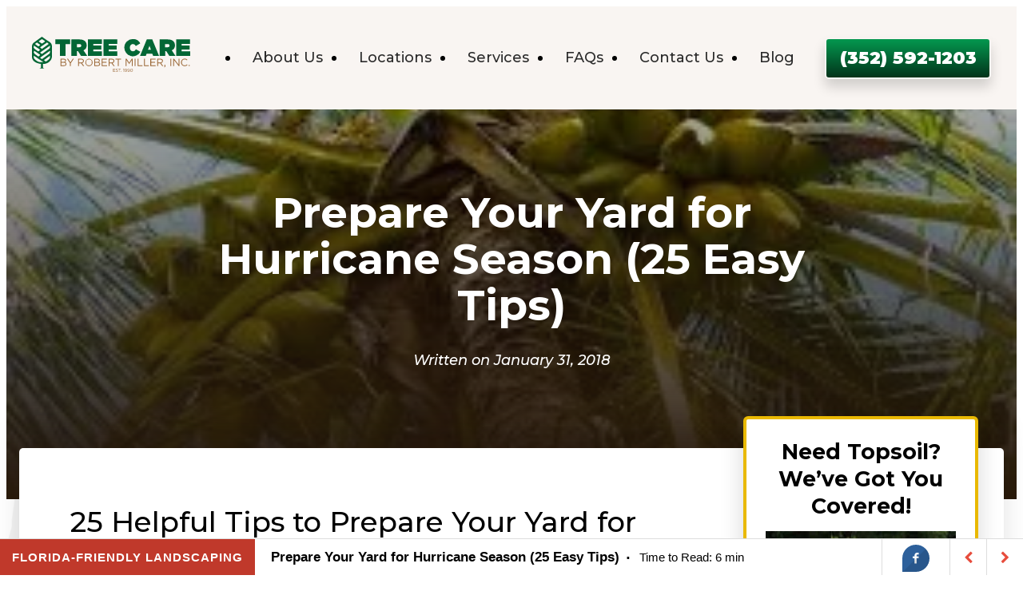

--- FILE ---
content_type: text/html; charset=UTF-8
request_url: https://millerstreecare.com/prepare-yard-hurricane-season
body_size: 19439
content:

<!DOCTYPE html>
<html lang="en-US">
<head>
    <meta charset="UTF-8">
    <meta name="viewport" content="width=device-width, initial-scale=1">
    <link href="https://millerstreecare.com/wp-content/cache/perfmatters/millerstreecare.com/fonts/e93ecb46c147.google-fonts.min.css" rel="stylesheet">
    <meta name='robots' content='index, follow, max-image-preview:large, max-snippet:-1, max-video-preview:-1' />

	<!-- This site is optimized with the Yoast SEO plugin v26.7 - https://yoast.com/wordpress/plugins/seo/ -->
	<title>Prepare Your Yard for Hurricane Season [25 Easy Tips]</title>
	<meta name="description" content="Use these 25 tips to prepare your yard for hurricane season and keep your family, trees, and neighbors lawns safe from stormy weather. Download our free checklist to make sure you are prepared for Florida&#039;s summer storms." />
	<link rel="canonical" href="https://millerstreecare.com/prepare-yard-hurricane-season" />
	<meta property="og:locale" content="en_US" />
	<meta property="og:type" content="article" />
	<meta property="og:title" content="Prepare Your Yard for Hurricane Season [25 Easy Tips]" />
	<meta property="og:description" content="Use these 25 tips to prepare your yard for hurricane season and keep your family, trees, and neighbors lawns safe from stormy weather. Download our free checklist to make sure you are prepared for Florida&#039;s summer storms." />
	<meta property="og:url" content="https://millerstreecare.com/prepare-yard-hurricane-season" />
	<meta property="og:site_name" content="Tree Care by Robert Miller, Inc." />
	<meta property="article:publisher" content="https://business.facebook.com/BrooksvilleTreeCare/" />
	<meta property="article:published_time" content="2018-01-31T11:13:39+00:00" />
	<meta property="article:modified_time" content="2023-03-27T17:10:47+00:00" />
	<meta property="og:image" content="https://i0.wp.com/millerstreecare.com/wp-content/uploads/2017/12/fruit_tree21.jpg?fit=275%2C183&ssl=1" />
	<meta property="og:image:width" content="275" />
	<meta property="og:image:height" content="183" />
	<meta property="og:image:type" content="image/jpeg" />
	<meta name="author" content="millertreecare" />
	<meta name="twitter:card" content="summary_large_image" />
	<meta name="twitter:label1" content="Written by" />
	<meta name="twitter:data1" content="millertreecare" />
	<meta name="twitter:label2" content="Est. reading time" />
	<meta name="twitter:data2" content="8 minutes" />
	<script type="application/ld+json" class="yoast-schema-graph">{"@context":"https://schema.org","@graph":[{"@type":"Article","@id":"https://millerstreecare.com/prepare-yard-hurricane-season#article","isPartOf":{"@id":"https://millerstreecare.com/prepare-yard-hurricane-season"},"author":{"name":"millertreecare","@id":"https://millerstreecare.com/#/schema/person/da8b0841bd08afe6a2e090875cfc168e"},"headline":"Prepare Your Yard for Hurricane Season (25 Easy Tips)","datePublished":"2018-01-31T11:13:39+00:00","dateModified":"2023-03-27T17:10:47+00:00","mainEntityOfPage":{"@id":"https://millerstreecare.com/prepare-yard-hurricane-season"},"wordCount":1449,"publisher":{"@id":"https://millerstreecare.com/#organization"},"image":{"@id":"https://millerstreecare.com/prepare-yard-hurricane-season#primaryimage"},"thumbnailUrl":"https://i0.wp.com/millerstreecare.com/wp-content/uploads/2017/12/fruit_tree21.jpg?fit=275%2C183&quality=89&ssl=1","articleSection":["Florida-Friendly Landscaping"],"inLanguage":"en-US"},{"@type":"WebPage","@id":"https://millerstreecare.com/prepare-yard-hurricane-season","url":"https://millerstreecare.com/prepare-yard-hurricane-season","name":"Prepare Your Yard for Hurricane Season [25 Easy Tips]","isPartOf":{"@id":"https://millerstreecare.com/#website"},"primaryImageOfPage":{"@id":"https://millerstreecare.com/prepare-yard-hurricane-season#primaryimage"},"image":{"@id":"https://millerstreecare.com/prepare-yard-hurricane-season#primaryimage"},"thumbnailUrl":"https://i0.wp.com/millerstreecare.com/wp-content/uploads/2017/12/fruit_tree21.jpg?fit=275%2C183&quality=89&ssl=1","datePublished":"2018-01-31T11:13:39+00:00","dateModified":"2023-03-27T17:10:47+00:00","description":"Use these 25 tips to prepare your yard for hurricane season and keep your family, trees, and neighbors lawns safe from stormy weather. Download our free checklist to make sure you are prepared for Florida's summer storms.","breadcrumb":{"@id":"https://millerstreecare.com/prepare-yard-hurricane-season#breadcrumb"},"inLanguage":"en-US","potentialAction":[{"@type":"ReadAction","target":["https://millerstreecare.com/prepare-yard-hurricane-season"]}]},{"@type":"ImageObject","inLanguage":"en-US","@id":"https://millerstreecare.com/prepare-yard-hurricane-season#primaryimage","url":"https://i0.wp.com/millerstreecare.com/wp-content/uploads/2017/12/fruit_tree21.jpg?fit=275%2C183&quality=89&ssl=1","contentUrl":"https://i0.wp.com/millerstreecare.com/wp-content/uploads/2017/12/fruit_tree21.jpg?fit=275%2C183&quality=89&ssl=1","width":275,"height":183,"caption":"florida fruit tree - millerstreecare.com"},{"@type":"BreadcrumbList","@id":"https://millerstreecare.com/prepare-yard-hurricane-season#breadcrumb","itemListElement":[{"@type":"ListItem","position":1,"name":"Home","item":"https://millerstreecare.com/"},{"@type":"ListItem","position":2,"name":"Tree Tips and Beyond for Brooksville, Florida","item":"https://millerstreecare.com/blog"},{"@type":"ListItem","position":3,"name":"Prepare Your Yard for Hurricane Season (25 Easy Tips)"}]},{"@type":"WebSite","@id":"https://millerstreecare.com/#website","url":"https://millerstreecare.com/","name":"Tree Care by Robert Miller, Inc.","description":"The tree service Florida residents trust","publisher":{"@id":"https://millerstreecare.com/#organization"},"potentialAction":[{"@type":"SearchAction","target":{"@type":"EntryPoint","urlTemplate":"https://millerstreecare.com/?s={search_term_string}"},"query-input":{"@type":"PropertyValueSpecification","valueRequired":true,"valueName":"search_term_string"}}],"inLanguage":"en-US"},{"@type":"Organization","@id":"https://millerstreecare.com/#organization","name":"Tree Care by Robert Miller","url":"https://millerstreecare.com/","logo":{"@type":"ImageObject","inLanguage":"en-US","@id":"https://millerstreecare.com/#/schema/logo/image/","url":"https://i2.wp.com/millerstreecare.com/wp-content/uploads/2017/10/cropped-Untitled-design.png?fit=512%2C512&ssl=1","contentUrl":"https://i2.wp.com/millerstreecare.com/wp-content/uploads/2017/10/cropped-Untitled-design.png?fit=512%2C512&ssl=1","width":512,"height":512,"caption":"Tree Care by Robert Miller"},"image":{"@id":"https://millerstreecare.com/#/schema/logo/image/"},"sameAs":["https://business.facebook.com/BrooksvilleTreeCare/"]},{"@type":"Person","@id":"https://millerstreecare.com/#/schema/person/da8b0841bd08afe6a2e090875cfc168e","name":"millertreecare","image":{"@type":"ImageObject","inLanguage":"en-US","@id":"https://millerstreecare.com/#/schema/person/image/","url":"https://secure.gravatar.com/avatar/0e090df640f26081bbe208da610ea5a2c29898a4a7e1e0cd6c0df0956bfc63d3?s=96&d=mm&r=g","contentUrl":"https://secure.gravatar.com/avatar/0e090df640f26081bbe208da610ea5a2c29898a4a7e1e0cd6c0df0956bfc63d3?s=96&d=mm&r=g","caption":"millertreecare"},"sameAs":["http://millertreecare.wpengine.com"],"url":"https://millerstreecare.com/author/millertreecare"}]}</script>
	<!-- / Yoast SEO plugin. -->


<link rel='dns-prefetch' href='//stats.wp.com' />
<link rel='dns-prefetch' href='//www.googletagmanager.com' />
<link rel='preconnect' href='//i0.wp.com' />
<link rel='preconnect' href='//c0.wp.com' />
<link rel="alternate" type="application/rss+xml" title="Tree Care by Robert Miller, Inc. &raquo; Feed" href="https://millerstreecare.com/feed" />
<link rel="alternate" type="application/rss+xml" title="Tree Care by Robert Miller, Inc. &raquo; Comments Feed" href="https://millerstreecare.com/comments/feed" />
<style id='wp-img-auto-sizes-contain-inline-css' type='text/css'>
img:is([sizes=auto i],[sizes^="auto," i]){contain-intrinsic-size:3000px 1500px}
/*# sourceURL=wp-img-auto-sizes-contain-inline-css */
</style>
<style id='wp-block-library-inline-css' type='text/css'>
:root{--wp-block-synced-color:#7a00df;--wp-block-synced-color--rgb:122,0,223;--wp-bound-block-color:var(--wp-block-synced-color);--wp-editor-canvas-background:#ddd;--wp-admin-theme-color:#007cba;--wp-admin-theme-color--rgb:0,124,186;--wp-admin-theme-color-darker-10:#006ba1;--wp-admin-theme-color-darker-10--rgb:0,107,160.5;--wp-admin-theme-color-darker-20:#005a87;--wp-admin-theme-color-darker-20--rgb:0,90,135;--wp-admin-border-width-focus:2px}@media (min-resolution:192dpi){:root{--wp-admin-border-width-focus:1.5px}}.wp-element-button{cursor:pointer}:root .has-very-light-gray-background-color{background-color:#eee}:root .has-very-dark-gray-background-color{background-color:#313131}:root .has-very-light-gray-color{color:#eee}:root .has-very-dark-gray-color{color:#313131}:root .has-vivid-green-cyan-to-vivid-cyan-blue-gradient-background{background:linear-gradient(135deg,#00d084,#0693e3)}:root .has-purple-crush-gradient-background{background:linear-gradient(135deg,#34e2e4,#4721fb 50%,#ab1dfe)}:root .has-hazy-dawn-gradient-background{background:linear-gradient(135deg,#faaca8,#dad0ec)}:root .has-subdued-olive-gradient-background{background:linear-gradient(135deg,#fafae1,#67a671)}:root .has-atomic-cream-gradient-background{background:linear-gradient(135deg,#fdd79a,#004a59)}:root .has-nightshade-gradient-background{background:linear-gradient(135deg,#330968,#31cdcf)}:root .has-midnight-gradient-background{background:linear-gradient(135deg,#020381,#2874fc)}:root{--wp--preset--font-size--normal:16px;--wp--preset--font-size--huge:42px}.has-regular-font-size{font-size:1em}.has-larger-font-size{font-size:2.625em}.has-normal-font-size{font-size:var(--wp--preset--font-size--normal)}.has-huge-font-size{font-size:var(--wp--preset--font-size--huge)}.has-text-align-center{text-align:center}.has-text-align-left{text-align:left}.has-text-align-right{text-align:right}.has-fit-text{white-space:nowrap!important}#end-resizable-editor-section{display:none}.aligncenter{clear:both}.items-justified-left{justify-content:flex-start}.items-justified-center{justify-content:center}.items-justified-right{justify-content:flex-end}.items-justified-space-between{justify-content:space-between}.screen-reader-text{border:0;clip-path:inset(50%);height:1px;margin:-1px;overflow:hidden;padding:0;position:absolute;width:1px;word-wrap:normal!important}.screen-reader-text:focus{background-color:#ddd;clip-path:none;color:#444;display:block;font-size:1em;height:auto;left:5px;line-height:normal;padding:15px 23px 14px;text-decoration:none;top:5px;width:auto;z-index:100000}html :where(.has-border-color){border-style:solid}html :where([style*=border-top-color]){border-top-style:solid}html :where([style*=border-right-color]){border-right-style:solid}html :where([style*=border-bottom-color]){border-bottom-style:solid}html :where([style*=border-left-color]){border-left-style:solid}html :where([style*=border-width]){border-style:solid}html :where([style*=border-top-width]){border-top-style:solid}html :where([style*=border-right-width]){border-right-style:solid}html :where([style*=border-bottom-width]){border-bottom-style:solid}html :where([style*=border-left-width]){border-left-style:solid}html :where(img[class*=wp-image-]){height:auto;max-width:100%}:where(figure){margin:0 0 1em}html :where(.is-position-sticky){--wp-admin--admin-bar--position-offset:var(--wp-admin--admin-bar--height,0px)}@media screen and (max-width:600px){html :where(.is-position-sticky){--wp-admin--admin-bar--position-offset:0px}}

/*# sourceURL=wp-block-library-inline-css */
</style><style id='wp-block-heading-inline-css' type='text/css'>
h1:where(.wp-block-heading).has-background,h2:where(.wp-block-heading).has-background,h3:where(.wp-block-heading).has-background,h4:where(.wp-block-heading).has-background,h5:where(.wp-block-heading).has-background,h6:where(.wp-block-heading).has-background{padding:1.25em 2.375em}h1.has-text-align-left[style*=writing-mode]:where([style*=vertical-lr]),h1.has-text-align-right[style*=writing-mode]:where([style*=vertical-rl]),h2.has-text-align-left[style*=writing-mode]:where([style*=vertical-lr]),h2.has-text-align-right[style*=writing-mode]:where([style*=vertical-rl]),h3.has-text-align-left[style*=writing-mode]:where([style*=vertical-lr]),h3.has-text-align-right[style*=writing-mode]:where([style*=vertical-rl]),h4.has-text-align-left[style*=writing-mode]:where([style*=vertical-lr]),h4.has-text-align-right[style*=writing-mode]:where([style*=vertical-rl]),h5.has-text-align-left[style*=writing-mode]:where([style*=vertical-lr]),h5.has-text-align-right[style*=writing-mode]:where([style*=vertical-rl]),h6.has-text-align-left[style*=writing-mode]:where([style*=vertical-lr]),h6.has-text-align-right[style*=writing-mode]:where([style*=vertical-rl]){rotate:180deg}
/*# sourceURL=https://c0.wp.com/c/6.9/wp-includes/blocks/heading/style.min.css */
</style>
<style id='wp-block-image-inline-css' type='text/css'>
.wp-block-image>a,.wp-block-image>figure>a{display:inline-block}.wp-block-image img{box-sizing:border-box;height:auto;max-width:100%;vertical-align:bottom}@media not (prefers-reduced-motion){.wp-block-image img.hide{visibility:hidden}.wp-block-image img.show{animation:show-content-image .4s}}.wp-block-image[style*=border-radius] img,.wp-block-image[style*=border-radius]>a{border-radius:inherit}.wp-block-image.has-custom-border img{box-sizing:border-box}.wp-block-image.aligncenter{text-align:center}.wp-block-image.alignfull>a,.wp-block-image.alignwide>a{width:100%}.wp-block-image.alignfull img,.wp-block-image.alignwide img{height:auto;width:100%}.wp-block-image .aligncenter,.wp-block-image .alignleft,.wp-block-image .alignright,.wp-block-image.aligncenter,.wp-block-image.alignleft,.wp-block-image.alignright{display:table}.wp-block-image .aligncenter>figcaption,.wp-block-image .alignleft>figcaption,.wp-block-image .alignright>figcaption,.wp-block-image.aligncenter>figcaption,.wp-block-image.alignleft>figcaption,.wp-block-image.alignright>figcaption{caption-side:bottom;display:table-caption}.wp-block-image .alignleft{float:left;margin:.5em 1em .5em 0}.wp-block-image .alignright{float:right;margin:.5em 0 .5em 1em}.wp-block-image .aligncenter{margin-left:auto;margin-right:auto}.wp-block-image :where(figcaption){margin-bottom:1em;margin-top:.5em}.wp-block-image.is-style-circle-mask img{border-radius:9999px}@supports ((-webkit-mask-image:none) or (mask-image:none)) or (-webkit-mask-image:none){.wp-block-image.is-style-circle-mask img{border-radius:0;-webkit-mask-image:url('data:image/svg+xml;utf8,<svg viewBox="0 0 100 100" xmlns="http://www.w3.org/2000/svg"><circle cx="50" cy="50" r="50"/></svg>');mask-image:url('data:image/svg+xml;utf8,<svg viewBox="0 0 100 100" xmlns="http://www.w3.org/2000/svg"><circle cx="50" cy="50" r="50"/></svg>');mask-mode:alpha;-webkit-mask-position:center;mask-position:center;-webkit-mask-repeat:no-repeat;mask-repeat:no-repeat;-webkit-mask-size:contain;mask-size:contain}}:root :where(.wp-block-image.is-style-rounded img,.wp-block-image .is-style-rounded img){border-radius:9999px}.wp-block-image figure{margin:0}.wp-lightbox-container{display:flex;flex-direction:column;position:relative}.wp-lightbox-container img{cursor:zoom-in}.wp-lightbox-container img:hover+button{opacity:1}.wp-lightbox-container button{align-items:center;backdrop-filter:blur(16px) saturate(180%);background-color:#5a5a5a40;border:none;border-radius:4px;cursor:zoom-in;display:flex;height:20px;justify-content:center;opacity:0;padding:0;position:absolute;right:16px;text-align:center;top:16px;width:20px;z-index:100}@media not (prefers-reduced-motion){.wp-lightbox-container button{transition:opacity .2s ease}}.wp-lightbox-container button:focus-visible{outline:3px auto #5a5a5a40;outline:3px auto -webkit-focus-ring-color;outline-offset:3px}.wp-lightbox-container button:hover{cursor:pointer;opacity:1}.wp-lightbox-container button:focus{opacity:1}.wp-lightbox-container button:focus,.wp-lightbox-container button:hover,.wp-lightbox-container button:not(:hover):not(:active):not(.has-background){background-color:#5a5a5a40;border:none}.wp-lightbox-overlay{box-sizing:border-box;cursor:zoom-out;height:100vh;left:0;overflow:hidden;position:fixed;top:0;visibility:hidden;width:100%;z-index:100000}.wp-lightbox-overlay .close-button{align-items:center;cursor:pointer;display:flex;justify-content:center;min-height:40px;min-width:40px;padding:0;position:absolute;right:calc(env(safe-area-inset-right) + 16px);top:calc(env(safe-area-inset-top) + 16px);z-index:5000000}.wp-lightbox-overlay .close-button:focus,.wp-lightbox-overlay .close-button:hover,.wp-lightbox-overlay .close-button:not(:hover):not(:active):not(.has-background){background:none;border:none}.wp-lightbox-overlay .lightbox-image-container{height:var(--wp--lightbox-container-height);left:50%;overflow:hidden;position:absolute;top:50%;transform:translate(-50%,-50%);transform-origin:top left;width:var(--wp--lightbox-container-width);z-index:9999999999}.wp-lightbox-overlay .wp-block-image{align-items:center;box-sizing:border-box;display:flex;height:100%;justify-content:center;margin:0;position:relative;transform-origin:0 0;width:100%;z-index:3000000}.wp-lightbox-overlay .wp-block-image img{height:var(--wp--lightbox-image-height);min-height:var(--wp--lightbox-image-height);min-width:var(--wp--lightbox-image-width);width:var(--wp--lightbox-image-width)}.wp-lightbox-overlay .wp-block-image figcaption{display:none}.wp-lightbox-overlay button{background:none;border:none}.wp-lightbox-overlay .scrim{background-color:#fff;height:100%;opacity:.9;position:absolute;width:100%;z-index:2000000}.wp-lightbox-overlay.active{visibility:visible}@media not (prefers-reduced-motion){.wp-lightbox-overlay.active{animation:turn-on-visibility .25s both}.wp-lightbox-overlay.active img{animation:turn-on-visibility .35s both}.wp-lightbox-overlay.show-closing-animation:not(.active){animation:turn-off-visibility .35s both}.wp-lightbox-overlay.show-closing-animation:not(.active) img{animation:turn-off-visibility .25s both}.wp-lightbox-overlay.zoom.active{animation:none;opacity:1;visibility:visible}.wp-lightbox-overlay.zoom.active .lightbox-image-container{animation:lightbox-zoom-in .4s}.wp-lightbox-overlay.zoom.active .lightbox-image-container img{animation:none}.wp-lightbox-overlay.zoom.active .scrim{animation:turn-on-visibility .4s forwards}.wp-lightbox-overlay.zoom.show-closing-animation:not(.active){animation:none}.wp-lightbox-overlay.zoom.show-closing-animation:not(.active) .lightbox-image-container{animation:lightbox-zoom-out .4s}.wp-lightbox-overlay.zoom.show-closing-animation:not(.active) .lightbox-image-container img{animation:none}.wp-lightbox-overlay.zoom.show-closing-animation:not(.active) .scrim{animation:turn-off-visibility .4s forwards}}@keyframes show-content-image{0%{visibility:hidden}99%{visibility:hidden}to{visibility:visible}}@keyframes turn-on-visibility{0%{opacity:0}to{opacity:1}}@keyframes turn-off-visibility{0%{opacity:1;visibility:visible}99%{opacity:0;visibility:visible}to{opacity:0;visibility:hidden}}@keyframes lightbox-zoom-in{0%{transform:translate(calc((-100vw + var(--wp--lightbox-scrollbar-width))/2 + var(--wp--lightbox-initial-left-position)),calc(-50vh + var(--wp--lightbox-initial-top-position))) scale(var(--wp--lightbox-scale))}to{transform:translate(-50%,-50%) scale(1)}}@keyframes lightbox-zoom-out{0%{transform:translate(-50%,-50%) scale(1);visibility:visible}99%{visibility:visible}to{transform:translate(calc((-100vw + var(--wp--lightbox-scrollbar-width))/2 + var(--wp--lightbox-initial-left-position)),calc(-50vh + var(--wp--lightbox-initial-top-position))) scale(var(--wp--lightbox-scale));visibility:hidden}}
/*# sourceURL=https://c0.wp.com/c/6.9/wp-includes/blocks/image/style.min.css */
</style>
<style id='wp-block-paragraph-inline-css' type='text/css'>
.is-small-text{font-size:.875em}.is-regular-text{font-size:1em}.is-large-text{font-size:2.25em}.is-larger-text{font-size:3em}.has-drop-cap:not(:focus):first-letter{float:left;font-size:8.4em;font-style:normal;font-weight:100;line-height:.68;margin:.05em .1em 0 0;text-transform:uppercase}body.rtl .has-drop-cap:not(:focus):first-letter{float:none;margin-left:.1em}p.has-drop-cap.has-background{overflow:hidden}:root :where(p.has-background){padding:1.25em 2.375em}:where(p.has-text-color:not(.has-link-color)) a{color:inherit}p.has-text-align-left[style*="writing-mode:vertical-lr"],p.has-text-align-right[style*="writing-mode:vertical-rl"]{rotate:180deg}
/*# sourceURL=https://c0.wp.com/c/6.9/wp-includes/blocks/paragraph/style.min.css */
</style>

<style id='classic-theme-styles-inline-css' type='text/css'>
/*! This file is auto-generated */
.wp-block-button__link{color:#fff;background-color:#32373c;border-radius:9999px;box-shadow:none;text-decoration:none;padding:calc(.667em + 2px) calc(1.333em + 2px);font-size:1.125em}.wp-block-file__button{background:#32373c;color:#fff;text-decoration:none}
/*# sourceURL=/wp-includes/css/classic-themes.min.css */
</style>
<link rel='stylesheet' id='sb_bar-css' href='https://millerstreecare.com/wp-content/plugins/swifty-bar/public/assets/css/sb-bar-public.css?ver=1.2.11' type='text/css' media='all' />
<link rel='stylesheet' id='jetpack-instant-search-css' href='https://millerstreecare.com/wp-content/plugins/jetpack/jetpack_vendor/automattic/jetpack-search/build/instant-search/jp-search.chunk-main-payload.css?minify=false&#038;ver=62e24c826fcd11ccbe81' type='text/css' media='all' />
<link rel='stylesheet' id='treecare-styles-css' href='https://millerstreecare.com/wp-content/themes/tree-care/static/css/main.css?ver=2.8' type='text/css' media='all' />
<script type="text/javascript" src="https://c0.wp.com/c/6.9/wp-includes/js/jquery/jquery.min.js" id="jquery-core-js"></script>
<script type="text/javascript" id="sb_bar-js-extra">
/* <![CDATA[ */
var admin_urls = {"admin_ajax":"https://millerstreecare.com/wp-admin/admin-ajax.php","post_id":"254","postNonce":"00a92d9a54"};
//# sourceURL=sb_bar-js-extra
/* ]]> */
</script>
<script type="text/javascript" src="https://millerstreecare.com/wp-content/plugins/swifty-bar/public/assets/js/sb-bar-public.js?ver=1.2.11" id="sb_bar-js"></script>
<link rel="https://api.w.org/" href="https://millerstreecare.com/wp-json/" /><link rel="alternate" title="JSON" type="application/json" href="https://millerstreecare.com/wp-json/wp/v2/posts/254" /><meta name="generator" content="Site Kit by Google 1.168.0" /><!-- Google Tag Manager -->
<script>(function(w,d,s,l,i){w[l]=w[l]||[];w[l].push({'gtm.start':
new Date().getTime(),event:'gtm.js'});var f=d.getElementsByTagName(s)[0],
j=d.createElement(s),dl=l!='dataLayer'?'&l='+l:'';j.async=true;j.src=
'https://www.googletagmanager.com/gtm.js?id='+i+dl;f.parentNode.insertBefore(j,f);
})(window,document,'script','dataLayer','GTM-TRX8DFM');</script>
<!-- End Google Tag Manager -->	<style>img#wpstats{display:none}</style>
		
<!-- Google AdSense meta tags added by Site Kit -->
<meta name="google-adsense-platform-account" content="ca-host-pub-2644536267352236">
<meta name="google-adsense-platform-domain" content="sitekit.withgoogle.com">
<!-- End Google AdSense meta tags added by Site Kit -->

<!-- Google Tag Manager snippet added by Site Kit -->
<script type="text/javascript">
/* <![CDATA[ */

			( function( w, d, s, l, i ) {
				w[l] = w[l] || [];
				w[l].push( {'gtm.start': new Date().getTime(), event: 'gtm.js'} );
				var f = d.getElementsByTagName( s )[0],
					j = d.createElement( s ), dl = l != 'dataLayer' ? '&l=' + l : '';
				j.async = true;
				j.src = 'https://www.googletagmanager.com/gtm.js?id=' + i + dl;
				f.parentNode.insertBefore( j, f );
			} )( window, document, 'script', 'dataLayer', 'GTM-PNX9FX3' );
			
/* ]]> */
</script>

<!-- End Google Tag Manager snippet added by Site Kit -->
<link rel="icon" href="https://i0.wp.com/millerstreecare.com/wp-content/uploads/2018/04/tcbrm-flavicon.png?fit=32%2C32&#038;quality=80&#038;ssl=1" sizes="32x32" />
<link rel="icon" href="https://i0.wp.com/millerstreecare.com/wp-content/uploads/2018/04/tcbrm-flavicon.png?fit=192%2C192&#038;quality=80&#038;ssl=1" sizes="192x192" />
<link rel="apple-touch-icon" href="https://i0.wp.com/millerstreecare.com/wp-content/uploads/2018/04/tcbrm-flavicon.png?fit=180%2C180&#038;quality=80&#038;ssl=1" />
<meta name="msapplication-TileImage" content="https://i0.wp.com/millerstreecare.com/wp-content/uploads/2018/04/tcbrm-flavicon.png?fit=252%2C252&#038;quality=80&#038;ssl=1" />
		<style type="text/css" id="wp-custom-css">
			.wp-block-embed-youtube iframe {
	height: 30vw;
	width: 100%;
	min-height: 200px;
}

table tr:nth-child(odd) {
	background: #f9f9f9;
}
table {
	background: white;
}

.wp-block-separator.is-style-wide {
	border-top: 1px solid #727272;
	border-bottom: none;
}

hr {
    height: 0;
    border: 0;
    border-color: transparent;
    margin: 2rem auto;
 		max-width: none;
    background-color: transparent;
    display: block;
}

input[type=date], input[type=datetime-local], input[type=datetime], input[type=email], input[type=month], input[type=number], input[type=password], input[type=search], input[type=tel], input[type=text], input[type=time], input[type=url], input[type=week], select, textarea {
	color: black;
}

.centered-column {
	max-width: 800px;
	margin-left: auto;
	margin-right: auto;
}		</style>
		<noscript><style>.perfmatters-lazy[data-src]{display:none !important;}</style></noscript>
			</head>

	<body class="wp-singular post-template-default single single-post postid-254 single-format-standard wp-theme-tree-care jps-theme-tree-care" data-template="base.twig">
		<div class="search-modal">
			<button class="search-modal-close button button--green">Close</button>
			<form class="search-modal-form">
				<input class="search-modal-form-input" type="search" name="s" placeholder="Search for something...">
				<button type="button" class="search-modal-form-submit button">Search</button>
			</form>
		</div>
						<header class="header" id="header">
							<div class="wrapper">
					<a class="header-logo" href="https://millerstreecare.com" rel="home">
						<svg xmlns="http://www.w3.org/2000/svg" width="198.09" height="43.23">
						  <title>Tree Care by Robert Miller, Inc</title>
						  <path d="M35.11 9.03h-5.97V3.29h18.73v5.74H41.9v14.56h-6.8zM49.4 3.29h9.91c3.6 0 5.89.9 7.3 2.33a6.38 6.38 0 011.86 4.82v.05a6.57 6.57 0 01-4 6.2l4.73 6.9h-7.75l-3.8-5.81h-1.46v5.8h-6.8zm9.7 9.65c1.63 0 2.62-.72 2.62-1.97v-.06c0-1.3-1-1.94-2.58-1.94h-2.96v3.97zM70.14 3.29h17.3v5.56H76.8v2.06h9.91v4.9H76.8v2.2h10.78v5.57H70.14zM89.42 3.29h17.31v5.56H96.1v2.06h9.92v4.9H96.1v2.2h10.79v5.57H89.42zM115.6 13.5v-.06a10.49 10.49 0 0110.79-10.58 9.95 9.95 0 019.19 5.27l-5.6 3.28a3.94 3.94 0 00-3.67-2.46c-2.3 0-3.8 2-3.8 4.43v.06c0 2.64 1.56 4.5 3.8 4.5a4.16 4.16 0 003.82-2.55l5.6 3.16a10.76 10.76 0 01-20.13-5.05zM143.78 3.14h6.74l8.55 20.45h-7.37l-1.07-2.73h-7.12l-1.04 2.73h-7.24zm5.17 12.9l-1.86-4.92-1.85 4.93zM159.9 3.29h9.92c3.6 0 5.89.9 7.3 2.33a6.38 6.38 0 011.86 4.82v.05a6.57 6.57 0 01-4 6.2l4.73 6.9h-7.74l-3.82-5.81h-1.45v5.8h-6.8zm9.72 9.65c1.62 0 2.6-.72 2.6-1.97v-.06c0-1.3-1-1.94-2.57-1.94h-2.96v3.97zM180.63 3.29h17.32v5.56H187.3v2.06h9.92v4.9h-9.92v2.2h10.79v5.57h-17.46z" fill="#036635"/>
						  <path d="M42.64 29.3a2.18 2.18 0 01-1.42 2.07c1.07.34 1.93.94 1.93 2.19 0 1.55-1.3 2.47-3.27 2.47h-4v-9h3.84c1.76 0 2.92.88 2.92 2.26zm-1.03.13c0-.9-.7-1.48-2-1.48h-2.74v3.08h2.67c1.23 0 2.07-.53 2.07-1.6zm.5 4.08c0-1-.82-1.56-2.39-1.56h-2.84v3.18h3.02c1.37 0 2.22-.6 2.22-1.62zM48.63 36.04h-1.02v-3.56l-3.75-5.45h1.24l3.03 4.5 3.06-4.5h1.18l-3.74 5.44zM64.05 36.04l-2.61-3.5h-2.57v3.5h-1v-9h3.87c1.98 0 3.25 1.06 3.25 2.68a2.64 2.64 0 01-2.44 2.64l2.76 3.67zm-2.4-8.06h-2.78v3.65h2.76c1.33 0 2.31-.7 2.31-1.86 0-1.12-.84-1.79-2.3-1.79zM71.33 36.2a4.56 4.56 0 113.29-1.37 4.52 4.52 0 01-3.3 1.36zm0-8.38a3.54 3.54 0 00-3.53 3.7 3.58 3.58 0 003.55 3.73 3.54 3.54 0 003.53-3.7 3.58 3.58 0 00-3.55-3.73zM84.84 29.3a2.18 2.18 0 01-1.43 2.07c1.07.34 1.93.94 1.93 2.19 0 1.55-1.3 2.47-3.26 2.47h-4v-9h3.83c1.77 0 2.93.88 2.93 2.26zm-1.03.13c0-.9-.7-1.48-2-1.48h-2.74v3.08h2.67c1.22 0 2.07-.53 2.07-1.6zm.5 4.08c0-1-.82-1.56-2.39-1.56h-2.84v3.18h3.02c1.36 0 2.21-.6 2.21-1.62zM93.86 27.97h-5.49v3.06h4.92v.93h-4.92v3.15h5.56v.93h-6.57v-9h6.5zM102.17 36.04l-2.6-3.5h-2.58v3.5h-1v-9h3.87c1.98 0 3.25 1.06 3.25 2.68a2.64 2.64 0 01-2.44 2.64l2.76 3.67zm-2.4-8.06h-2.78v3.65h2.76c1.34 0 2.31-.7 2.31-1.86 0-1.12-.84-1.79-2.3-1.79zM108.6 36.04h-1.03v-8.06h-3.02v-.95h7.07v.94h-3.02zM121.7 33.57h-.05l-3.28-4.8v7.27h-1v-9h1.03l3.28 4.9 3.29-4.9h1.02v9h-1v-7.29zM129.65 27.03v9.01h-1v-9zM132.28 27.03h1v8.07h5.06v.94h-6.06zM140.24 27.03h1v8.07h5.06v.94h-6.06zM154.7 27.97h-5.49v3.06h4.92v.93h-4.92v3.15h5.56v.93h-6.59v-9h6.51zM163.01 36.04l-2.61-3.5h-2.57v3.5h-1v-9h3.87c1.98 0 3.25 1.06 3.25 2.68a2.64 2.64 0 01-2.44 2.64l2.76 3.67zm-2.4-8.06h-2.78v3.65h2.76c1.33 0 2.31-.7 2.31-1.86 0-1.12-.84-1.79-2.3-1.79zM166.29 36.04h-.47v-1.33H167v1.16a1.58 1.58 0 01-1.42 1.76l-.16-.45c.64-.25.92-.59.87-1.14zM174.21 27.03v9.01h-1v-9zM183.48 27.03h1v9.01h-.82l-5.81-7.38v7.38h-1v-9h.95l5.68 7.2zM191.13 36.2a4.66 4.66 0 01.04-9.32 4.67 4.67 0 013.5 1.43l-.68.74a3.91 3.91 0 00-2.83-1.23 3.72 3.72 0 000 7.43 3.9 3.9 0 002.9-1.3l.67.66a4.67 4.67 0 01-3.6 1.58zM196.22 36.04v-1.33h1.18v1.33z" fill="#996533"/>
						  <path d="M25.1 23.93l-.1-12.4a6.7 6.7 0 00-3.39-5.42A101.02 101.02 0 0112.51 0C10.86 1.06 7.4 3.55 4 5.99c-1.9 1.6-4 2.15-4 6.67v12.22c0 4.31 4.34 7.83 11.28 8.5l-.06 4.57a3.18 3.18 0 01-2 1.1h6.5c-.97-.2-1.8-.47-1.9-1.2l-.1-4.4c6.03.16 11.12-3.85 11.39-9.5m-2.91 2.68a18.1 18.1 0 01-4.6 3.8.4.4 0 01-.5 0l-1.95-1.52a.17.17 0 010-.27l7.27-5.22a.1.1 0 01.16.06 5 5 0 01-.4 3.15m-9.21.62a.73.73 0 01-.84 0l-1.54-1.05a.47.47 0 010-.77l11.8-8.07a.14.14 0 01.22.1c.04.36.33 2.47-.98 3.57-.09 0-6.9 4.93-8.68 6.2m9.44-16.16a.14.14 0 01.22.1c.04.37.34 2.47-.98 3.57-.09 0-6.9 4.93-8.68 6.2a.73.73 0 01-.84 0l-1.54-1.04a.47.47 0 010-.77zM19.2 7.34l1.28.94a.61.61 0 010 1l-7.44 5.31a.82.82 0 01-.96 0l-1.45-1.05a.53.53 0 010-.86l7.83-5.34a.64.64 0 01.74 0M8.82 5.31l3.11-2.05a1.1 1.1 0 011.24 0l2.76 1.9a.63.63 0 010 1.05L13.1 8.17a.97.97 0 01-1.09 0l-3.17-2.1a.46.46 0 010-.77M4.27 8.46l1.58-1.1a.67.67 0 01.78 0L9.9 9.68a.57.57 0 010 .93l-1.38 1a.83.83 0 01-.97 0l-3.3-2.4a.46.46 0 010-.74m5.71 14.32l-1.35 1.24a.79.79 0 01-.98.06L3.1 20.91a3.22 3.22 0 01-.64-3.22.43.43 0 01.66-.26l6.77 4.5a.55.55 0 01.07.86m-7.7-11.4a.43.43 0 01.66-.25l6.78 4.5a.55.55 0 01.07.87L8.4 17.75a.79.79 0 01-.98.06L2.9 14.64a3.27 3.27 0 01-.64-3.25m11.78 19.8c-.84.08-4.45.34-6.48-.61a14.65 14.65 0 01-4.7-3.67c-.96-1-.7-2.96-.6-3.51a.1.1 0 01.15-.04l11.66 7.72a.06.06 0 01-.03.12" fill="#036635"/>
						  <path d="M104.23 39.8h-2.3v1.27H104v.4h-2.05v1.3h2.32v.4h-2.74V39.4h2.71zM106.46 41.08c.84.18 1.23.49 1.23 1.07 0 .65-.54 1.07-1.28 1.07a2.2 2.2 0 01-1.54-.6l.27-.31a1.79 1.79 0 001.28.53c.5 0 .84-.27.84-.65s-.19-.55-.98-.72c-.86-.19-1.26-.47-1.26-1.09a1.1 1.1 0 011.24-1.03 1.96 1.96 0 011.33.46l-.25.34a1.67 1.67 0 00-1.08-.4c-.49 0-.8.26-.8.6s.17.55 1 .73zM109.89 43.16h-.43V39.8h-1.25v-.4h2.93v.4h-1.27zM111.3 43.16v-.57h.5v.57zM114.88 39.38h.3v3.79h-.41v-3.34l-.71.22-.1-.33zM117.31 43.23a1.74 1.74 0 01-1.16-.46l.25-.34a1.36 1.36 0 00.92.4c.67 0 1.14-.69 1.12-1.65a1.2 1.2 0 01-1.06.6 1.2 1.2 0 01-1.3-1.17 1.28 1.28 0 011.34-1.28 1.33 1.33 0 011 .39 1.9 1.9 0 01.47 1.46c-.02 1.2-.65 2.05-1.58 2.05zm.1-3.51a.86.86 0 00-.9.88.84.84 0 00.91.83.86.86 0 10-.01-1.71zM120.78 43.23a1.74 1.74 0 01-1.15-.46l.24-.34a1.36 1.36 0 00.93.4c.67 0 1.13-.69 1.12-1.65a1.2 1.2 0 01-1.07.6 1.2 1.2 0 01-1.3-1.17 1.28 1.28 0 011.35-1.28 1.33 1.33 0 011 .39 1.9 1.9 0 01.47 1.46c-.02 1.2-.66 2.05-1.59 2.05zm.1-3.51a.86.86 0 00-.9.88.84.84 0 00.92.83.86.86 0 10-.02-1.71zM124.59 43.23a1.73 1.73 0 01-1.58-1.94 1.75 1.75 0 011.6-1.95 1.73 1.73 0 011.58 1.94 1.75 1.75 0 01-1.6 1.95zm0-3.5c-.7 0-1.14.72-1.14 1.55s.45 1.56 1.15 1.56 1.14-.72 1.14-1.55-.45-1.57-1.15-1.57z" fill="#996533"/>
						</svg>
					</a>
					<button class="header-nav-mobile-trigger button button--green">
						<svg xmlns="http://www.w3.org/2000/svg" viewBox="0 0 448 512" width="21" height="24"><path d="M436 124H12c-6.627 0-12-5.373-12-12V80c0-6.627 5.373-12 12-12h424c6.627 0 12 5.373 12 12v32c0 6.627-5.373 12-12 12zm0 160H12c-6.627 0-12-5.373-12-12v-32c0-6.627 5.373-12 12-12h424c6.627 0 12 5.373 12 12v32c0 6.627-5.373 12-12 12zm0 160H12c-6.627 0-12-5.373-12-12v-32c0-6.627 5.373-12 12-12h424c6.627 0 12 5.373 12 12v32c0 6.627-5.373 12-12 12z"/></svg>
						<span class="screen-reader-text">Menu</span>
					</button>
					<nav id="header-nav" class="header-nav" role="navigation">
							<ul>
			<li class=" menu-item menu-item-type-post_type menu-item-object-page menu-item-432 menu-item-has-children">
			<a target="" href="https://millerstreecare.com/about-us">
									About Us
							</a>
				<ul>
			<li class=" menu-item menu-item-type-post_type menu-item-object-page menu-item-433">
			<a target="" href="https://millerstreecare.com/about-us">
									Meet Our Team
							</a>
					</li>
			<li class=" menu-item menu-item-type-post_type menu-item-object-page menu-item-434">
			<a target="" href="https://millerstreecare.com/history-of-tree-care-by-robert-miller">
									Our History
							</a>
					</li>
			<li class=" menu-item menu-item-type-post_type menu-item-object-page menu-item-187">
			<a target="" href="https://millerstreecare.com/tree-care-employment-opportunities">
									Employment Opportunities
							</a>
					</li>
			<li class=" menu-item menu-item-type-post_type menu-item-object-page menu-item-322">
			<a target="" href="https://millerstreecare.com/happy-customers">
									Happy Customers
							</a>
					</li>
		</ul>
		</li>
			<li class=" menu-item menu-item-type-custom menu-item-object-custom menu-item-1019 menu-item-has-children">
			<a target="" href="#">
									Locations
							</a>
				<ul>
			<li class=" menu-item menu-item-type-post_type menu-item-object-page menu-item-379">
			<a target="" href="https://millerstreecare.com/brooksville-tree-services">
									Hernando County Tree Services
							</a>
					</li>
			<li class=" menu-item menu-item-type-post_type menu-item-object-page menu-item-477">
			<a target="" href="https://millerstreecare.com/citrus-county">
									Citrus County Tree Services
							</a>
					</li>
			<li class=" menu-item menu-item-type-post_type menu-item-object-page menu-item-476">
			<a target="" href="https://millerstreecare.com/dade-city-tree-service">
									Dade City Tree Services
							</a>
					</li>
		</ul>
		</li>
			<li class=" menu-item menu-item-type-post_type menu-item-object-page menu-item-377 menu-item-has-children">
			<a target="" href="https://millerstreecare.com/brooksville-tree-services">
									Services
							</a>
				<ul>
			<li class=" menu-item menu-item-type-post_type menu-item-object-page menu-item-1129">
			<a target="" href="https://millerstreecare.com/firewood-topsoil-mulch">
									Firewood, Topsoil &#038; Mulch
							</a>
					</li>
			<li class=" menu-item menu-item-type-post_type menu-item-object-page menu-item-965">
			<a target="" href="https://millerstreecare.com/brooksville-tree-services/tree-removal">
									Tree Removal
							</a>
					</li>
			<li class=" menu-item menu-item-type-post_type menu-item-object-page menu-item-1046">
			<a target="" href="https://millerstreecare.com/brooksville-tree-services/stump-removal">
									Stump Removal
							</a>
					</li>
			<li class=" menu-item menu-item-type-post_type menu-item-object-page menu-item-1010">
			<a target="" href="https://millerstreecare.com/tree-risk-assessment">
									Tree Risk Assessment
							</a>
					</li>
			<li class=" menu-item menu-item-type-post_type menu-item-object-page menu-item-970">
			<a target="" href="https://millerstreecare.com/brooksville-tree-services/tree-pruning">
									Tree Pruning
							</a>
					</li>
			<li class=" menu-item menu-item-type-post_type menu-item-object-page menu-item-1031">
			<a target="" href="https://millerstreecare.com/palm-tree-trimming-and-removal">
									Palm Tree Trimming and Removal
							</a>
					</li>
			<li class=" menu-item menu-item-type-post_type menu-item-object-page menu-item-1020">
			<a target="" href="https://millerstreecare.com/hazardous-tree-inspection">
									Hazardous Tree Inspection
							</a>
					</li>
			<li class=" menu-item menu-item-type-post_type menu-item-object-page menu-item-378">
			<a target="" href="https://millerstreecare.com/brooksville-tree-services/emergency-removal">
									Emergency Tree Removal
							</a>
					</li>
			<li class=" menu-item menu-item-type-post_type menu-item-object-page menu-item-1037">
			<a target="" href="https://millerstreecare.com/hurricane-prep-and-cleanup">
									Hurricane Prep and Cleanup
							</a>
					</li>
			<li class=" menu-item menu-item-type-post_type menu-item-object-page menu-item-1055">
			<a target="" href="https://millerstreecare.com/structure">
									Structural Pruning
							</a>
					</li>
			<li class=" menu-item menu-item-type-post_type menu-item-object-page menu-item-1054">
			<a target="" href="https://millerstreecare.com/raising-tree-skirts">
									Raising Tree Skirts
							</a>
					</li>
			<li class=" menu-item menu-item-type-post_type menu-item-object-page menu-item-1069">
			<a target="" href="https://millerstreecare.com/moss-removal">
									Moss Removal
							</a>
					</li>
		</ul>
		</li>
			<li class=" menu-item menu-item-type-post_type menu-item-object-page menu-item-82 menu-item-has-children">
			<a target="" href="https://millerstreecare.com/frequently-asked-questions">
									FAQs
							</a>
				<ul>
			<li class=" menu-item menu-item-type-post_type menu-item-object-page menu-item-80">
			<a target="" href="https://millerstreecare.com/why-an-arborist">
									Why Choose a Certified Arborist?
							</a>
					</li>
		</ul>
		</li>
			<li class=" menu-item menu-item-type-post_type menu-item-object-page menu-item-188">
			<a target="" href="https://millerstreecare.com/contact-tree-care-by-robert-miller">
									Contact Us
							</a>
					</li>
			<li class=" menu-item menu-item-type-post_type menu-item-object-page current_page_parent menu-item-199">
			<a target="" href="https://millerstreecare.com/blog">
									Blog
							</a>
					</li>
		</ul>
					</nav>
											<a href="tel:+1-352-592-1203" class="header-cta button--green">
							(352) 592-1203
						</a>
									</div>
					</header>
		<main id="content" class="main">
				<article class="mtc-article post-type-post" id="post-254">
		<div class="mtc-article-hero" style="background-image: linear-gradient(to bottom, rgba(0, 0, 0, .35) 0%, #2a1a0b 100%), url('https://i0.wp.com/millerstreecare.com/wp-content/uploads/2017/12/fruit_tree21.jpg?fit=275%2C183&quality=89&ssl=1');">
			<div class="wrapper">
				<h1>Prepare Your Yard for Hurricane Season (25 Easy Tips)</h1>
				<p class="mtc-article-hero-subheader">
					<span>Written  on <time datetime="2018-01-31 00:00:00">January 31, 2018</time>
				</p>
			</div>
		</div>
		<div class="mtc-article-body mtc-article-body--with-sidebar">
			<div class="wrapper">
									<div class="mtc-article-body-main">
									<div class="ttr_start"></div>
<h2 class="wp-block-heading" id="h-25-helpful-tips-to-prepare-your-yard-for-hurricane-season"><span style="font-weight: 400;">25 Helpful Tips to Prepare Your Yard for Hurricane Season</span></h2>



<p><span style="font-weight: 400;">Prepare your yard for hurricane season. It is a necessity when you live in Florida. </span></p>



<p><span style="font-weight: 400;">Years can pass between the worst storms, but it is important to prepare your yard and home for this inevitable event. Hurricane preparedness trees has a different consideration than other parts of your yard. In fact, proper planning can actually help protect your home. The right kinds of trees and shrubs can create windbreaks and protect your home from flying debris.</span></p>



<h3 class="wp-block-heading" id="h-preparing-your-yard-requires-thinking-ahead"><span style="font-weight: 400;">Preparing your yard requires thinking ahead.</span></h3>



<p><span style="font-weight: 400;">To keep your yard and home safe when high winds come, keep hurricanes in mind when planning your gardens, planting new trees, and doing regular home maintenance. If your yard and home are well taken care of and wind resistance is considered, you will be in a much better place when storms do arrive.</span></p>



<h3 class="wp-block-heading" id="h-picking-the-right-tree-matters">Picking the right tree matters!</h3>



<p><span style="font-weight: 400;">1.<strong> Choosing the right trees for your yard is key for long term tree health and safety. </strong></span><a href="http://miami-dade.ifas.ufl.edu/pdfs/disaster/Give%20Tips%20on%20Preparing%20your%20Trees%20for%20Hurricane%20Season.pdf"><span style="font-weight: 400;">Find trees labeled “Florida Fancy” or “Grade #1.”</span></a><span style="font-weight: 400;"> These trees will be more hurricane resistant and grow well in Florida</span></p>


<div class="wp-block-image">
<figure class="alignright"><img data-recalc-dims="1" fetchpriority="high" decoding="async" width="225" height="300" src="https://i0.wp.com/millerstreecare.com/wp-content/uploads/2018/01/nice-tree.jpg?resize=225%2C300&#038;quality=89&#038;ssl=1" alt="florida friendly tree" class="wp-image-272" srcset="https://i0.wp.com/millerstreecare.com/wp-content/uploads/2018/01/nice-tree.jpg?resize=225%2C300&amp;quality=89&amp;ssl=1 225w, https://i0.wp.com/millerstreecare.com/wp-content/uploads/2018/01/nice-tree.jpg?resize=610%2C813&amp;quality=89&amp;ssl=1 610w, https://i0.wp.com/millerstreecare.com/wp-content/uploads/2018/01/nice-tree.jpg?w=750&amp;quality=89&amp;ssl=1 750w" sizes="(max-width: 225px) 100vw, 225px" /></figure>
</div>


<p><span style="font-weight: 400;">2.<strong> Know how wide and tall your mature tree will be</strong>, and determine whether or not your tree will fit in the desired area. Don’t plant tall, wide trees too near your house or other buildings. If you have a smaller yard, choose trees that remain relatively small. Make sure that your tree will not grow over buildings or hit power lines.</span></p>



<p><span style="font-weight: 400;">3. <strong>Be aware of how large your new trees will grow.</strong> Make sure you are leaving enough room for the roots. </span><a href="http://miami-dade.ifas.ufl.edu/pdfs/disaster/Give%20Tips%20on%20Preparing%20your%20Trees%20for%20Hurricane%20Season.pdf"><span style="font-weight: 400;">Roots grow 3 to 5 times wider than the canopy of your tree.</span></a><span style="font-weight: 400;"> Plant trees well away from underground wires, septic tanks, irrigation lines, or sidewalks so that the root system has plenty of space.</span></p>



<p>4.<strong>&nbsp;</strong><span style="font-weight: 400;"><strong>Once you have planted a tree, make sure not to prune or dig around the roots.</strong> Damaging the roots of a tree can make them more susceptible to disease.</span> And, fallen trees are one of the most common occurrences when too much digging around a tree has happened.</p>



<p><span style="font-weight: 400;">5.&nbsp;<strong> <a href="https://planthardiness.ars.usda.gov/PHZMWeb/">Check your hardiness zone</a> and try to plant trees and shrubs that match this zone.</strong> This will keep plants healthier and more able to withstand hurricanes.</span></p>



<p>6.<strong>&nbsp;</strong><span style="font-weight: 400;"><strong>Keep in mind that trees are easiest to train when they are young.</strong> &nbsp;It is best to train trees when they are young because the&nbsp;</span>pruning cuts will be smaller and heal better in the long run.</p>


<div class="wp-block-image">
<figure class="alignleft"><img data-recalc-dims="1" decoding="async" width="275" height="183" src="https://i0.wp.com/millerstreecare.com/wp-content/uploads/2018/01/pruning.jpg?resize=275%2C183&#038;quality=89&#038;ssl=1" alt="" class="wp-image-273"/></figure>
</div>


<p><span style="font-weight: 400;"></span><span style="font-weight: 400;">7.&nbsp;</span><span style="font-weight: 400;"><strong>Choose trees that naturally have one leader, or trunk, and make sure to prune for that growth pattern.</strong> Trees allowed to grow with multiple leaders may look pretty, but as they grow, they are less stable and more likely to blow over in a heavy storm. </span></p>



<p><span style="font-weight: 400;">8. <strong>When pruning your trees try to keep the horizontal branches.</strong> These branches are usually attached more securely to the tree than branches growing upright. To have strong, trees, you must consider structural integrity.</span></p>



<h4 class="wp-block-heading" id="h-trimming-your-tree-properly-will-ensure-safety-in-storms">Trimming your tree properly will ensure safety in storms.</h4>



<p><span style="font-weight: 400;">9. <strong>Do not &#8220;top&#8221; or “hatrack” your trees.</strong> Topping is when you whack off the top of a tree’s canopy. This practice is illegal in many counties and municipalities because of the damage it does to trees. This practice kills trees and does not make them safer in storms. </span></p>


<div class="wp-block-image">
<figure class="alignright"><img data-recalc-dims="1" decoding="async" width="300" height="297" src="https://i0.wp.com/millerstreecare.com/wp-content/uploads/2018/01/topped.jpg?resize=300%2C297&#038;quality=89&#038;ssl=1" alt="Bad tree trimming - Prepare your yard for hurricane season" class="wp-image-274" srcset="https://i0.wp.com/millerstreecare.com/wp-content/uploads/2018/01/topped.jpg?resize=300%2C297&amp;quality=89&amp;ssl=1 300w, https://i0.wp.com/millerstreecare.com/wp-content/uploads/2018/01/topped.jpg?resize=150%2C150&amp;quality=89&amp;ssl=1 150w, https://i0.wp.com/millerstreecare.com/wp-content/uploads/2018/01/topped.jpg?resize=768%2C760&amp;quality=89&amp;ssl=1 768w, https://i0.wp.com/millerstreecare.com/wp-content/uploads/2018/01/topped.jpg?resize=1024%2C1014&amp;quality=89&amp;ssl=1 1024w, https://i0.wp.com/millerstreecare.com/wp-content/uploads/2018/01/topped.jpg?resize=610%2C604&amp;quality=89&amp;ssl=1 610w, https://i0.wp.com/millerstreecare.com/wp-content/uploads/2018/01/topped.jpg?resize=1080%2C1069&amp;quality=89&amp;ssl=1 1080w, https://i0.wp.com/millerstreecare.com/wp-content/uploads/2018/01/topped.jpg?w=1095&amp;quality=89&amp;ssl=1 1095w" sizes="(max-width: 300px) 100vw, 300px" /></figure>
</div>


<p>10. <strong>Do not &#8220;lion tail&#8221; your trees</strong>. This is when you remove small branches from the larger branches and all of the foliage is left at the very end of the branch. This will make your trees top heavy and unhealthy. Think of an umbrella in heavy winds. The wind grabs at the ends and can pull the tree out of the ground.</p>



<p><span style="font-weight: 400;">11. <strong>Plan your garden and think in groups</strong>. Plants that can grow together will lead to a dense root system where the roots of many plants intertwine and grow at different levels, which will help them stay in the ground during storms. </span></p>



<p><span style="font-weight: 400;">12. <strong><a href="https://millerstreecare.com/why-an-arborist">Consult a certified arborist</a> if you have any questions or concerns about the trees and shrubs in your yard. </strong></span><a href="http://www.isa-arbor.com/certification/index.aspx"><span style="font-weight: 400;">Arborists can help you choose the right trees and can make sure the pruning and training of the trees is the best practice.</span></a></p>



<h4 class="wp-block-heading" id="h-during-hurricane-season-and-before-a-storm-prepare-your-property">During hurricane season and before a storm, prepare your property.</h4>



<p><span style="font-weight: 400;">Keep an eye on storm tracking during hurricane season so that you have as much time as possible to prepare your yard and home for the storm. Never leave your home during a storm to try and move things around. This is extremely dangerous. Prep your home before the storm hits.</span></p>



<h4 class="wp-block-heading" id="h-get-ready-by-taking-these-steps">Get ready by taking these steps</h4>



<p><span style="font-weight: 400;">13. <a href="http://gardenclub.homedepot.com/prep-garden-hurricane/">Check your trees for any rotting branches or roots.</a></span><span style="font-weight: 400;"><strong> Prune away dead branches that might fall in heavy winds.</strong> If you have dead trees, you should have them removed. Do not cut off large, healthy branches. The larger a cutting wound is the more likely for infection and disease to hit the tree. If your tree becomes unhealthy, it will be more likely to fall during a heavy storm. </span></p>


<div class="wp-block-image">
<figure class="alignleft"><img data-recalc-dims="1" decoding="async" width="225" height="300" src="https://i0.wp.com/millerstreecare.com/wp-content/uploads/2018/01/dead-1.jpg?resize=225%2C300&#038;quality=89&#038;ssl=1" alt="dead branches" class="wp-image-275" srcset="https://i0.wp.com/millerstreecare.com/wp-content/uploads/2018/01/dead-1.jpg?resize=225%2C300&amp;quality=89&amp;ssl=1 225w, https://i0.wp.com/millerstreecare.com/wp-content/uploads/2018/01/dead-1.jpg?w=541&amp;quality=89&amp;ssl=1 541w" sizes="(max-width: 225px) 100vw, 225px" /></figure>
</div>


<p><span style="font-weight: 400;">14.<a href="https://millerstreecare.com/brooksville-tree-services"> Try to do any pruning at the beginning of the storm season</a> rather than right before a storm. If you leave this until right before a storm, you will be left with branches that are now projectiles and must be housed somewhere. </span></p>



<p><span style="font-weight: 400;">15. Because young trees do not have the same amount of roots, which means they are not anchored as strongly as older and more established trees, you should <strong>stake newly planted trees before a hurricane. </strong></span><a href="http://gardenclub.homedepot.com/prep-garden-hurricane/"><span style="font-weight: 400;">You can drive 2x4s deep into the ground and tie your trees.</span></a><span style="font-weight: 400;"> Keep the tie-downs loose enough that the tree can move in the wind, but not so loose that the rope will become loose and whip around during the storm. &nbsp;</span></p>


<div class="wp-block-image">
<figure class="alignright"><img data-recalc-dims="1" decoding="async" width="300" height="225" src="https://i0.wp.com/millerstreecare.com/wp-content/uploads/2018/01/drainage-1.jpg?resize=300%2C225&#038;quality=89&#038;ssl=1" alt="Prepare your yard for hurricane season with clear drainage area" class="wp-image-276" srcset="https://i0.wp.com/millerstreecare.com/wp-content/uploads/2018/01/drainage-1.jpg?resize=300%2C225&amp;quality=89&amp;ssl=1 300w, https://i0.wp.com/millerstreecare.com/wp-content/uploads/2018/01/drainage-1.jpg?resize=768%2C576&amp;quality=89&amp;ssl=1 768w, https://i0.wp.com/millerstreecare.com/wp-content/uploads/2018/01/drainage-1.jpg?w=1024&amp;quality=89&amp;ssl=1 1024w, https://i0.wp.com/millerstreecare.com/wp-content/uploads/2018/01/drainage-1.jpg?resize=610%2C458&amp;quality=89&amp;ssl=1 610w, https://i0.wp.com/millerstreecare.com/wp-content/uploads/2018/01/drainage-1.jpg?resize=510%2C382&amp;quality=89&amp;ssl=1 510w" sizes="(max-width: 300px) 100vw, 300px" /></figure>
</div>


<p><span style="font-weight: 400;">16. <strong>Check drainage areas</strong>, and </span><a href="http://jacksonville.com/entertainment/home-and-garden/2017-09-05/garden-help-tips-preparing-your-yard-hurricane-season"><span style="font-weight: 400;">remove all debris from storm drains</span></a><span style="font-weight: 400;">. If a storm drain is full of debris, storm waters will not be able to flow away correctly and can cause worse flooding. Standing water can loosen root systems and lead to trees falling after the storms. </span></p>



<p><span style="font-weight: 400;">17.<strong> Palms do not need to be pruned for hurricanes</strong>. Do not remove healthy fronds from palms. This practice is detrimental to the palm trees. </span><a href="http://gardeningsolutions.ifas.ufl.edu/care/pruning/pruning-palms.html"><span style="font-weight: 400;">Some palms, for example the cabbage palm, are self-pruning.</span></a><span style="font-weight: 400;"> This means the fronds drop when they are dead. Palms that do not self-prune, should be pruned carefully and never over-pruned. Wait until the fronds are completely brown before removing them from the tree. They can add nutrients back into the tree if left alone. </span></p>



<p><span style="font-weight: 400;">18. Before a storm, you should<strong> remove any coconuts or large palm seeds from your palm trees</strong>. These can tear off and become dangerous. Removing them does not harm the tree.</span></p>



<h4 class="wp-block-heading" id="h-prepare-your-yard-too">Prepare your yard too!</h4>



<p><span style="font-weight: 400;">19. <strong>Remove all tools, furniture, and yard decorations from your yard before a storm.</strong> Secure small, loose items in a shed or garage. These items, if left out, can become projectiles. Close and secure any shed or outbuilding doors.&nbsp;</span></p>



<p><a href="https://millerstreecare.com/landscaping-in-florida"><em>(Want to learn more about Florida-friendly landscaping for every season? Read more here&#8230;)</em></a></p>



<p>20.<strong> Bring your potted plants inside.</strong> Anything that is small and light will need to be brought into your house, a shed, or garage. You should also bring in any delicate plants that are likely to lose leaves.</p>


<div class="wp-block-image">
<figure class="alignright"><img data-recalc-dims="1" decoding="async" width="275" height="183" src="https://i0.wp.com/millerstreecare.com/wp-content/uploads/2018/01/potted-pl.jpg?resize=275%2C183&#038;quality=89&#038;ssl=1" alt="potted plants" class="wp-image-277"/></figure>
</div>


<p><span style="font-weight: 400;">21. If you run out of space, wedge the plants behind hedges or anywhere where they will be protected from the wind. Large potted plants can be laid on their sides and tucked out of the wind. Make sure to group your pots as closely together as possible to help secure them. </span></p>



<p><span style="font-weight: 400;">22. <strong>Lay tall plants on their sides</strong> and, if possible, remove the trellises of vines. If you can’t remove the trellis, make sure to secure it to the ground. If the plants are too large, you should secure the plant and trellis with rope and stakes or to the building or fence the vine grows on. </span></p>



<p>23.<strong>&nbsp;</strong><span style="font-weight: 400;"><strong>Turn off your irrigation systems.</strong> You should try to turn the water off at a main line if possible. If a tree comes down and breaks the water line, the water can add to flood problems.</span></p>



<p>24.&nbsp;<a href="http://www.browardpalmbeach.com/restaurants/how-to-prepare-your-garden-for-a-tropical-storm-or-hurricane-6901642"><span style="font-weight: 400;">If you have a vegetable garden or fruit trees, pick the produce. </span></a><span style="font-weight: 400;">If it is at all close to ripe, you should pick it before the storm. Most of the time you will lose the vegetables and fruits if you don’t.</span></p>


<div class="wp-block-image">
<figure class="alignleft"><img data-recalc-dims="1" decoding="async" width="300" height="150" src="https://i0.wp.com/millerstreecare.com/wp-content/uploads/2018/01/o-PRODUCE-facebook.jpg?resize=300%2C150&#038;quality=89&#038;ssl=1" alt="garden harvest" class="wp-image-278" srcset="https://i0.wp.com/millerstreecare.com/wp-content/uploads/2018/01/o-PRODUCE-facebook.jpg?resize=300%2C150&amp;quality=89&amp;ssl=1 300w, https://i0.wp.com/millerstreecare.com/wp-content/uploads/2018/01/o-PRODUCE-facebook.jpg?resize=768%2C384&amp;quality=89&amp;ssl=1 768w, https://i0.wp.com/millerstreecare.com/wp-content/uploads/2018/01/o-PRODUCE-facebook.jpg?resize=1024%2C512&amp;quality=89&amp;ssl=1 1024w, https://i0.wp.com/millerstreecare.com/wp-content/uploads/2018/01/o-PRODUCE-facebook.jpg?resize=610%2C305&amp;quality=89&amp;ssl=1 610w, https://i0.wp.com/millerstreecare.com/wp-content/uploads/2018/01/o-PRODUCE-facebook.jpg?resize=1080%2C540&amp;quality=89&amp;ssl=1 1080w, https://i0.wp.com/millerstreecare.com/wp-content/uploads/2018/01/o-PRODUCE-facebook.jpg?w=1500&amp;quality=89&amp;ssl=1 1500w" sizes="(max-width: 300px) 100vw, 300px" /></figure>
</div>


<p><span style="font-weight: 400;">25. <strong>Clean your rain gutters</strong> of leaves and twigs and remove any debris from your roof. Check that your gutters are still securely attached. If there are any rickty areas, re-secure them. </span></p>



<p>Hurricanes can be a stressful time for homeowners, but with a little planning, you can minimize the dangers to your property.</p>
<div class="ttr_end"></div>
					<section class="comments">
					    					</section>
									</div>
					<div class="mtc-article-body-sidebar">
						<div class="sidebar-widget"><h3 class="sidebar-widget-heading">Need Topsoil? We&#8217;ve Got You Covered!</h3>			<div class="textwidget"><p><img decoding="async" data-recalc-dims="1" class="alignnone size-full wp-image-393" src="https://i0.wp.com/millerstreecare.com/wp-content/uploads/2017/12/flower_beds1.jpg?resize=400%2C400&#038;quality=89&#038;ssl=1" alt="" width="400" height="400" /></p>
<p><a class="wp-block-button__link" href="https://millerstreecare.com/brooksville-tree-services#topsoil">Update Your Garden</a></p>
</div>
		</div><div class="widget_text sidebar-widget"><h3 class="sidebar-widget-heading">Subscribe</h3><div class="textwidget custom-html-widget"><!-- Begin Mailchimp Signup Form -->
<div id="mc_embed_signup">
<form action="https://agency.us7.list-manage.com/subscribe/post?u=85b7e530df99fd10dbcfe0f13&amp;id=cec1561186" method="post" id="mc-embedded-subscribe-form" name="mc-embedded-subscribe-form" class="validate" target="_blank" novalidate>
<div id="mc_embed_signup_scroll">
<div class="mc-field-group">
	<label for="mce-FNAME">First Name 
	<input type="text" value="" name="FNAME" class="" id="mce-FNAME">
		</label>
</div>
<div class="mc-field-group">
	<label for="mce-EMAIL">Email Address 
	<input type="email" value="" name="EMAIL" class="required email" id="mce-EMAIL">
		</label>
</div>
	<div id="mce-responses" class="clear">
		<div class="response" id="mce-error-response" style="display:none"></div>
		<div class="response" id="mce-success-response" style="display:none"></div>
	</div>    <!-- real people should not fill this in and expect good things - do not remove this or risk form bot signups-->
<div style="position: absolute; left: -5000px;" aria-hidden="true"><input type="text" name="b_85b7e530df99fd10dbcfe0f13_cec1561186" tabindex="-1" value=""></div>
<div class="clear"><input type="submit" value="Subscribe" name="subscribe" id="mc-embedded-subscribe" class="button"></div>
</div>
</form>
</div>
<!--End mc_embed_signup--></div></div>
					</div>
							</div>
		</div>
	</article>
		</main>
					<footer class="footer" id="footer">
				<div class="footer-middle" style="background-image: url('https://i0.wp.com/millerstreecare.com/wp-content/uploads/2025/01/Tree-Care-by-Robert-Miller-35-Years-Outline.png?fit=665%2C665&quality=80&ssl=1');"">
	<div class="wrapper">
					<div class="footer-middle-column">
				<p><img decoding="async" class="alignnone wp-image-1556 " src="https://millerstreecare.com/wp-content/uploads/2025/01/Asset-8-300x300.png" alt="" width="125" height="125" srcset="https://i0.wp.com/millerstreecare.com/wp-content/uploads/2025/01/Asset-8.png?resize=300%2C300&amp;quality=80&amp;ssl=1 300w, https://i0.wp.com/millerstreecare.com/wp-content/uploads/2025/01/Asset-8.png?resize=150%2C150&amp;quality=80&amp;ssl=1 150w, https://i0.wp.com/millerstreecare.com/wp-content/uploads/2025/01/Asset-8.png?w=680&amp;quality=80&amp;ssl=1 680w" sizes="(max-width: 125px) 100vw, 125px" /><img decoding="async" style="margin: 1rem; display: inline-block;" src="https://i0.wp.com/millerstreecare.com/wp-content/uploads/2019/11/google-average-rating.png" alt="Google Rating" width="108" height="101" /><img decoding="async" class="alignnone wp-image-1622 " src="https://millerstreecare.com/wp-content/uploads/2025/02/Image-90.png" alt="" width="101" height="197" /></p>

			</div>
					<div class="footer-middle-column">
				<p>9281 Cobb Road<br />
Brooksville, Florida 34601</p>
<p><a href="tel:+1-352-592-1203"><strong style="font-size: 30px;">(352) 592-1203</strong></a></p>

			</div>
					<div class="footer-middle-column">
				<p style="text-align: center; text-transform: uppercase;">Serving Hernando, Citrus, and North Pasco Counties Since 1990</p>

			</div>
					<div class="footer-middle-column">
				
			</div>
			</div>
</div>
<div class="footer-bottom">
	<div class="wrapper">
		<p class="footer-bottom-copyright">© 2026 Tree Care by Robert Miller, Inc.</p>
		<nav class="footer-bottom-menu">
				<ul>
			<li class=" menu-item menu-item-type-post_type menu-item-object-page menu-item-432 menu-item-has-children">
			<a target="" href="https://millerstreecare.com/about-us">
									About Us
							</a>
				<ul>
			<li class=" menu-item menu-item-type-post_type menu-item-object-page menu-item-433">
			<a target="" href="https://millerstreecare.com/about-us">
									Meet Our Team
							</a>
					</li>
			<li class=" menu-item menu-item-type-post_type menu-item-object-page menu-item-434">
			<a target="" href="https://millerstreecare.com/history-of-tree-care-by-robert-miller">
									Our History
							</a>
					</li>
			<li class=" menu-item menu-item-type-post_type menu-item-object-page menu-item-187">
			<a target="" href="https://millerstreecare.com/tree-care-employment-opportunities">
									Employment Opportunities
							</a>
					</li>
			<li class=" menu-item menu-item-type-post_type menu-item-object-page menu-item-322">
			<a target="" href="https://millerstreecare.com/happy-customers">
									Happy Customers
							</a>
					</li>
		</ul>
		</li>
			<li class=" menu-item menu-item-type-custom menu-item-object-custom menu-item-1019 menu-item-has-children">
			<a target="" href="#">
									Locations
							</a>
				<ul>
			<li class=" menu-item menu-item-type-post_type menu-item-object-page menu-item-379">
			<a target="" href="https://millerstreecare.com/brooksville-tree-services">
									Hernando County Tree Services
							</a>
					</li>
			<li class=" menu-item menu-item-type-post_type menu-item-object-page menu-item-477">
			<a target="" href="https://millerstreecare.com/citrus-county">
									Citrus County Tree Services
							</a>
					</li>
			<li class=" menu-item menu-item-type-post_type menu-item-object-page menu-item-476">
			<a target="" href="https://millerstreecare.com/dade-city-tree-service">
									Dade City Tree Services
							</a>
					</li>
		</ul>
		</li>
			<li class=" menu-item menu-item-type-post_type menu-item-object-page menu-item-377 menu-item-has-children">
			<a target="" href="https://millerstreecare.com/brooksville-tree-services">
									Services
							</a>
				<ul>
			<li class=" menu-item menu-item-type-post_type menu-item-object-page menu-item-1129">
			<a target="" href="https://millerstreecare.com/firewood-topsoil-mulch">
									Firewood, Topsoil &#038; Mulch
							</a>
					</li>
			<li class=" menu-item menu-item-type-post_type menu-item-object-page menu-item-965">
			<a target="" href="https://millerstreecare.com/brooksville-tree-services/tree-removal">
									Tree Removal
							</a>
					</li>
			<li class=" menu-item menu-item-type-post_type menu-item-object-page menu-item-1046">
			<a target="" href="https://millerstreecare.com/brooksville-tree-services/stump-removal">
									Stump Removal
							</a>
					</li>
			<li class=" menu-item menu-item-type-post_type menu-item-object-page menu-item-1010">
			<a target="" href="https://millerstreecare.com/tree-risk-assessment">
									Tree Risk Assessment
							</a>
					</li>
			<li class=" menu-item menu-item-type-post_type menu-item-object-page menu-item-970">
			<a target="" href="https://millerstreecare.com/brooksville-tree-services/tree-pruning">
									Tree Pruning
							</a>
					</li>
			<li class=" menu-item menu-item-type-post_type menu-item-object-page menu-item-1031">
			<a target="" href="https://millerstreecare.com/palm-tree-trimming-and-removal">
									Palm Tree Trimming and Removal
							</a>
					</li>
			<li class=" menu-item menu-item-type-post_type menu-item-object-page menu-item-1020">
			<a target="" href="https://millerstreecare.com/hazardous-tree-inspection">
									Hazardous Tree Inspection
							</a>
					</li>
			<li class=" menu-item menu-item-type-post_type menu-item-object-page menu-item-378">
			<a target="" href="https://millerstreecare.com/brooksville-tree-services/emergency-removal">
									Emergency Tree Removal
							</a>
					</li>
			<li class=" menu-item menu-item-type-post_type menu-item-object-page menu-item-1037">
			<a target="" href="https://millerstreecare.com/hurricane-prep-and-cleanup">
									Hurricane Prep and Cleanup
							</a>
					</li>
			<li class=" menu-item menu-item-type-post_type menu-item-object-page menu-item-1055">
			<a target="" href="https://millerstreecare.com/structure">
									Structural Pruning
							</a>
					</li>
			<li class=" menu-item menu-item-type-post_type menu-item-object-page menu-item-1054">
			<a target="" href="https://millerstreecare.com/raising-tree-skirts">
									Raising Tree Skirts
							</a>
					</li>
			<li class=" menu-item menu-item-type-post_type menu-item-object-page menu-item-1069">
			<a target="" href="https://millerstreecare.com/moss-removal">
									Moss Removal
							</a>
					</li>
		</ul>
		</li>
			<li class=" menu-item menu-item-type-post_type menu-item-object-page menu-item-82 menu-item-has-children">
			<a target="" href="https://millerstreecare.com/frequently-asked-questions">
									FAQs
							</a>
				<ul>
			<li class=" menu-item menu-item-type-post_type menu-item-object-page menu-item-80">
			<a target="" href="https://millerstreecare.com/why-an-arborist">
									Why Choose a Certified Arborist?
							</a>
					</li>
		</ul>
		</li>
			<li class=" menu-item menu-item-type-post_type menu-item-object-page menu-item-188">
			<a target="" href="https://millerstreecare.com/contact-tree-care-by-robert-miller">
									Contact Us
							</a>
					</li>
			<li class=" menu-item menu-item-type-post_type menu-item-object-page current_page_parent menu-item-199">
			<a target="" href="https://millerstreecare.com/blog">
									Blog
							</a>
					</li>
		</ul>
			<ul>
				<li class=" menu-item menu-item-type-post_type menu-item-object-page menu-item-199">
					<a href="/privacy">
						Privacy + Terms
					</a>
				</li>
			</ul>
		</nav>
	</div>
</div>			</footer>
			<script type="speculationrules">
{"prefetch":[{"source":"document","where":{"and":[{"href_matches":"/*"},{"not":{"href_matches":["/wp-*.php","/wp-admin/*","/wp-content/uploads/*","/wp-content/*","/wp-content/plugins/*","/wp-content/themes/tree-care/*","/*\\?(.+)"]}},{"not":{"selector_matches":"a[rel~=\"nofollow\"]"}},{"not":{"selector_matches":".no-prefetch, .no-prefetch a"}}]},"eagerness":"conservative"}]}
</script>
	<!-- Swifty Bar by WPGens www.wpgens.com -->
	<div id="sb_super_bar" class="red">

		
		<div class="sbprogress-container"><span class="sbprogress-bar"></span></div>
		

		<div id="sb_main_bar">

			<div class="sb_text-size">
									<a href="https://millerstreecare.com/category/florida-friendly-landscaping">Florida-Friendly Landscaping</a>
							</div>

			<div class="sb_post-data">
				<h2>
					Prepare Your Yard for Hurricane Season (25 Easy Tips)				</h2>
												<span class="sb_ttr">Time to Read: 6 min</span>
							</div>

			<div class="sb_prev-next-posts">
													<a href="https://millerstreecare.com/fun-ways-to-celebrate-arbor-day"><i class="sbicn-right-open-1"></i></a>
					<div class="sb_next_post">
						<div class="sb_next_post_image">
														 <img src="https://i0.wp.com/millerstreecare.com/wp-content/uploads/2018/04/national-arbor-day.jpg?resize=205%2C155&quality=89&ssl=1" alt=""> 						</div>
						<div class="sb_next_post_info">
							<span class="sb_title">
								<span class="sb_category">
									Tree Friendly Families								</span>
								<span class="sb_tcategory">
									10 Fun Ways to Celebrate Arbor Day with Kids								</span>
							</span>
						</div>
					</div>
																	<a href="https://millerstreecare.com/landscaping-in-florida"><i class="sbicn-left-open-1"></i></a>
					<div class="sb_next_post">
						<div class="sb_next_post_image">
														 <img src="https://i0.wp.com/millerstreecare.com/wp-content/uploads/2017/12/feature.jpg?resize=205%2C155&quality=89&ssl=1" alt=""> 						</div>
						<div class="sb_next_post_info">
							<span class="sb_title">
								<span class="sb_category">
									Florida-Friendly Landscaping								</span>
								<span class="sb_tcategory">
									Landscaping in Florida: A Season by Season Guide								</span>
							</span>
						</div>
					</div>
							</div>

						<ul class="sb_share ">
							    <li class="sbfacebook">
			    	<a href="#" title="Share on Facebook" class="sbsoc-fb" target="_blank"><i class="sbicn-facebook"></i>
			    					    	</a>
			    </li>
			    			</ul>
			
			
		</div>

	</div>
	<!-- Swifty Bar by WPGens www.wpgens.com -->

		<div class="jetpack-instant-search__widget-area" style="display: none">
							<div id="jetpack-search-filters-1" class="widget jetpack-filters widget_search">			<div id="jetpack-search-filters-1-wrapper" class="jetpack-instant-search-wrapper">
		</div></div>					</div>
				<!-- Google Tag Manager (noscript) snippet added by Site Kit -->
		<noscript>
			<iframe src="https://www.googletagmanager.com/ns.html?id=GTM-PNX9FX3" height="0" width="0" style="display:none;visibility:hidden"></iframe>
		</noscript>
		<!-- End Google Tag Manager (noscript) snippet added by Site Kit -->
		<script type="text/javascript" src="https://c0.wp.com/c/6.9/wp-includes/js/dist/hooks.min.js" id="wp-hooks-js"></script>
<script type="text/javascript" src="https://c0.wp.com/c/6.9/wp-includes/js/dist/i18n.min.js" id="wp-i18n-js"></script>
<script type="text/javascript" id="wp-i18n-js-after">
/* <![CDATA[ */
wp.i18n.setLocaleData( { 'text direction\u0004ltr': [ 'ltr' ] } );
//# sourceURL=wp-i18n-js-after
/* ]]> */
</script>
<script type="text/javascript" src="https://millerstreecare.com/wp-content/plugins/jetpack/jetpack_vendor/automattic/jetpack-assets/build/i18n-loader.js?minify=true&amp;ver=517685b2423141b3a0a3" id="wp-jp-i18n-loader-js"></script>
<script type="text/javascript" id="wp-jp-i18n-loader-js-after">
/* <![CDATA[ */
wp.jpI18nLoader.state = {"baseUrl":"https://millerstreecare.com/wp-content/languages/","locale":"en_US","domainMap":{"jetpack-admin-ui":"plugins/automattic-for-agencies-client","jetpack-assets":"plugins/jetpack","jetpack-config":"plugins/automattic-for-agencies-client","jetpack-connection":"plugins/jetpack","jetpack-ip":"plugins/automattic-for-agencies-client","jetpack-password-checker":"plugins/automattic-for-agencies-client","jetpack-plugin-deactivation":"plugins/jetpack-boost","jetpack-sync":"plugins/jetpack","jetpack-boost-core":"plugins/jetpack-boost","jetpack-boost-speed-score":"plugins/jetpack-boost","jetpack-explat":"plugins/jetpack","jetpack-image-cdn":"plugins/jetpack-boost","jetpack-jitm":"plugins/jetpack","jetpack-licensing":"plugins/jetpack","jetpack-my-jetpack":"plugins/jetpack","jetpack-plugins-installer":"plugins/jetpack-boost","jetpack-protect-models":"plugins/jetpack-boost","jetpack-protect-status":"plugins/jetpack-boost","jetpack-schema":"plugins/jetpack-boost","jetpack-wp-js-data-sync":"plugins/jetpack-boost","jetpack-account-protection":"plugins/jetpack","jetpack-backup-pkg":"plugins/jetpack","jetpack-blaze":"plugins/jetpack","jetpack-block-delimiter":"plugins/jetpack","jetpack-classic-theme-helper":"plugins/jetpack","jetpack-compat":"plugins/jetpack","jetpack-external-connections":"plugins/jetpack","jetpack-external-media":"plugins/jetpack","jetpack-forms":"plugins/jetpack","jetpack-import":"plugins/jetpack","jetpack-jwt":"plugins/jetpack","jetpack-masterbar":"plugins/jetpack","jetpack-newsletter":"plugins/jetpack","jetpack-paypal-payments":"plugins/jetpack","jetpack-post-list":"plugins/jetpack","jetpack-publicize-pkg":"plugins/jetpack","jetpack-search-pkg":"plugins/jetpack","jetpack-stats":"plugins/jetpack","jetpack-stats-admin":"plugins/jetpack","jetpack-subscribers-dashboard":"plugins/jetpack","jetpack-videopress-pkg":"plugins/jetpack","jetpack-waf":"plugins/jetpack","woocommerce-analytics":"plugins/jetpack"},"domainPaths":{"jetpack-admin-ui":"jetpack_vendor/automattic/jetpack-admin-ui/","jetpack-assets":"jetpack_vendor/automattic/jetpack-assets/","jetpack-config":"jetpack_vendor/automattic/jetpack-config/","jetpack-connection":"jetpack_vendor/automattic/jetpack-connection/","jetpack-ip":"jetpack_vendor/automattic/jetpack-ip/","jetpack-password-checker":"jetpack_vendor/automattic/jetpack-password-checker/","jetpack-plugin-deactivation":"jetpack_vendor/automattic/jetpack-plugin-deactivation/","jetpack-sync":"jetpack_vendor/automattic/jetpack-sync/","jetpack-boost-core":"jetpack_vendor/automattic/jetpack-boost-core/","jetpack-boost-speed-score":"jetpack_vendor/automattic/jetpack-boost-speed-score/","jetpack-explat":"jetpack_vendor/automattic/jetpack-explat/","jetpack-image-cdn":"jetpack_vendor/automattic/jetpack-image-cdn/","jetpack-jitm":"jetpack_vendor/automattic/jetpack-jitm/","jetpack-licensing":"jetpack_vendor/automattic/jetpack-licensing/","jetpack-my-jetpack":"jetpack_vendor/automattic/jetpack-my-jetpack/","jetpack-plugins-installer":"jetpack_vendor/automattic/jetpack-plugins-installer/","jetpack-protect-models":"jetpack_vendor/automattic/jetpack-protect-models/","jetpack-protect-status":"jetpack_vendor/automattic/jetpack-protect-status/","jetpack-schema":"jetpack_vendor/automattic/jetpack-schema/","jetpack-wp-js-data-sync":"jetpack_vendor/automattic/jetpack-wp-js-data-sync/","jetpack-account-protection":"jetpack_vendor/automattic/jetpack-account-protection/","jetpack-backup-pkg":"jetpack_vendor/automattic/jetpack-backup/","jetpack-blaze":"jetpack_vendor/automattic/jetpack-blaze/","jetpack-block-delimiter":"jetpack_vendor/automattic/block-delimiter/","jetpack-classic-theme-helper":"jetpack_vendor/automattic/jetpack-classic-theme-helper/","jetpack-compat":"jetpack_vendor/automattic/jetpack-compat/","jetpack-external-connections":"jetpack_vendor/automattic/jetpack-external-connections/","jetpack-external-media":"jetpack_vendor/automattic/jetpack-external-media/","jetpack-forms":"jetpack_vendor/automattic/jetpack-forms/","jetpack-import":"jetpack_vendor/automattic/jetpack-import/","jetpack-jwt":"jetpack_vendor/automattic/jetpack-jwt/","jetpack-masterbar":"jetpack_vendor/automattic/jetpack-masterbar/","jetpack-newsletter":"jetpack_vendor/automattic/jetpack-newsletter/","jetpack-paypal-payments":"jetpack_vendor/automattic/jetpack-paypal-payments/","jetpack-post-list":"jetpack_vendor/automattic/jetpack-post-list/","jetpack-publicize-pkg":"jetpack_vendor/automattic/jetpack-publicize/","jetpack-search-pkg":"jetpack_vendor/automattic/jetpack-search/","jetpack-stats":"jetpack_vendor/automattic/jetpack-stats/","jetpack-stats-admin":"jetpack_vendor/automattic/jetpack-stats-admin/","jetpack-subscribers-dashboard":"jetpack_vendor/automattic/jetpack-subscribers-dashboard/","jetpack-videopress-pkg":"jetpack_vendor/automattic/jetpack-videopress/","jetpack-waf":"jetpack_vendor/automattic/jetpack-waf/","woocommerce-analytics":"jetpack_vendor/automattic/woocommerce-analytics/"}};
//# sourceURL=wp-jp-i18n-loader-js-after
/* ]]> */
</script>
<script type="text/javascript" src="https://c0.wp.com/c/6.9/wp-includes/js/dist/vendor/wp-polyfill.min.js" id="wp-polyfill-js"></script>
<script type="text/javascript" src="https://c0.wp.com/c/6.9/wp-includes/js/dist/url.min.js" id="wp-url-js"></script>
<script type="text/javascript" id="jetpack-instant-search-js-before">
/* <![CDATA[ */
var JetpackInstantSearchOptions={"overlayOptions":{"colorTheme":"light","enableInfScroll":true,"enableFilteringOpensOverlay":true,"enablePostDate":true,"enableSort":true,"highlightColor":"#FFC","overlayTrigger":"submit","resultFormat":"expanded","showPoweredBy":true,"defaultSort":"relevance","excludedPostTypes":[]},"homeUrl":"https://millerstreecare.com","locale":"en-US","postsPerPage":9,"siteId":170161838,"postTypes":{"post":{"singular_name":"Post","name":"Posts"},"page":{"singular_name":"Page","name":"Pages"},"attachment":{"singular_name":"Media","name":"Media"}},"webpackPublicPath":"https://millerstreecare.com/wp-content/plugins/jetpack/jetpack_vendor/automattic/jetpack-search/build/instant-search/","isPhotonEnabled":true,"isFreePlan":false,"apiRoot":"https://millerstreecare.com/wp-json/","apiNonce":"645ffc2f92","isPrivateSite":false,"isWpcom":false,"hasOverlayWidgets":true,"widgets":[{"filters":[{"name":"Categories","type":"taxonomy","taxonomy":"category","count":5,"widget_id":"jetpack-search-filters-1","filter_id":"taxonomy_0"},{"name":"Tags","type":"taxonomy","taxonomy":"post_tag","count":5,"widget_id":"jetpack-search-filters-1","filter_id":"taxonomy_1"},{"name":"Year","type":"date_histogram","count":5,"field":"post_date","interval":"year","widget_id":"jetpack-search-filters-1","filter_id":"date_histogram_2"}],"widget_id":"jetpack-search-filters-1"}],"widgetsOutsideOverlay":[],"hasNonSearchWidgets":false,"preventTrackingCookiesReset":false};
//# sourceURL=jetpack-instant-search-js-before
/* ]]> */
</script>
<script type="text/javascript" src="https://millerstreecare.com/wp-content/plugins/jetpack/jetpack_vendor/automattic/jetpack-search/build/instant-search/jp-search.js?minify=false&amp;ver=62e24c826fcd11ccbe81" id="jetpack-instant-search-js"></script>
<script type="text/javascript" src="//stats.wp.com/w.js?ver=202602" id="jp-tracks-js"></script>
<script type="text/javascript" src="https://millerstreecare.com/wp-content/themes/tree-care/static/js/main-min.js?ver=1.4" id="treecare-scripts-js"></script>
<script type="text/javascript" src="https://millerstreecare.com/wp-content/themes/tree-care/static/js/magnific-popup.js?ver=1" id="magnific-popup-js"></script>
<script type="text/javascript" id="perfmatters-lazy-load-js-before">
/* <![CDATA[ */
window.lazyLoadOptions={elements_selector:"img[data-src],.perfmatters-lazy,.perfmatters-lazy-css-bg",thresholds:"0px 0px",class_loading:"pmloading",class_loaded:"pmloaded",callback_loaded:function(element){if(element.tagName==="IFRAME"){if(element.classList.contains("pmloaded")){if(typeof window.jQuery!="undefined"){if(jQuery.fn.fitVids){jQuery(element).parent().fitVids()}}}}}};window.addEventListener("LazyLoad::Initialized",function(e){var lazyLoadInstance=e.detail.instance;});
//# sourceURL=perfmatters-lazy-load-js-before
/* ]]> */
</script>
<script type="text/javascript" async src="https://millerstreecare.com/wp-content/plugins/perfmatters/js/lazyload.min.js?ver=2.4.4" id="perfmatters-lazy-load-js"></script>
<script type="text/javascript" id="jetpack-stats-js-before">
/* <![CDATA[ */
_stq = window._stq || [];
_stq.push([ "view", {"v":"ext","blog":"170161838","post":"254","tz":"-5","srv":"millerstreecare.com","hp":"atomic","ac":"3","amp":"0","j":"1:15.4"} ]);
_stq.push([ "clickTrackerInit", "170161838", "254" ]);
//# sourceURL=jetpack-stats-js-before
/* ]]> */
</script>
<script type="text/javascript" src="https://stats.wp.com/e-202602.js" id="jetpack-stats-js" defer="defer" data-wp-strategy="defer"></script>
		<script type="text/javascript">
			(function() {
			var t   = document.createElement( 'script' );
			t.type  = 'text/javascript';
			t.async = true;
			t.id    = 'gauges-tracker';
			t.setAttribute( 'data-site-id', '65c38e0b3c69b0449a28b392' );
			t.src = '//secure.gaug.es/track.js';
			var s = document.getElementsByTagName( 'script' )[0];
			s.parentNode.insertBefore( t, s );
			})();
		</script>
		
			</body>
</html>
